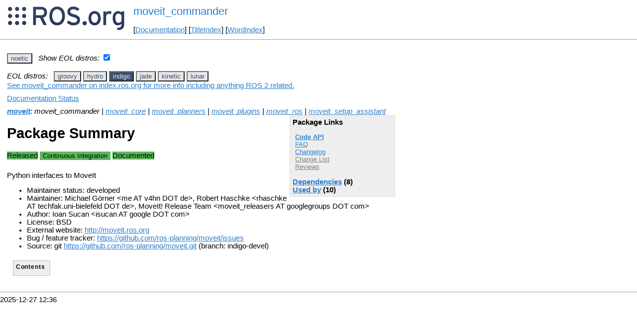

--- FILE ---
content_type: text/html
request_url: http://mirror-ap.wiki.ros.org/moveit_commander.html?distro=indigo
body_size: 4812
content:
<!DOCTYPE HTML PUBLIC "-//W3C//DTD HTML 4.01//EN" "http://www.w3.org/TR/html4/strict.dtd">
<html>
<head>
<link rel="canonical" href="http://wiki.ros.org/moveit_commander"/>
<meta http-equiv="content-type" content="text/html; charset=utf-8">
<title>moveit_commander</title>
<link rel="stylesheet" type="text/css" media="all" charset="utf-8" href="rostheme/css/common.css">
<link rel="stylesheet" type="text/css" media="screen" charset="utf-8" href="rostheme/css/screen.css">
<link rel="stylesheet" type="text/css" media="print" charset="utf-8" href="rostheme/css/print.css">
<style type="text/css">
ul.pagetitle{
  display: inline;
  margin: 0;
  padding: 0;
  font-size: 1.5em;
}
li.pagetitle{
  display: inline;
  margin: 0;
}
td.noborder {
  border: 0;
}
</style>
<script type="text/javascript" src="./custom/libraries/jquery.min.js"></script><script type="text/javascript" src="./custom/js/rosversion.js"></script><script type="text/javascript" src="./custom/js/seesaw.js"></script><script type="text/javascript" src="./custom/js/sorttable.js"></script></head>
<body>
<table>
<tr>
<td class="noborder">
<img src="logo.png">
</td>
<td class="noborder">
<ul class="pagetitle">
<li class="pagetitle"><a class="backlink">moveit_commander</a>
</ul>
<br><br>
[<a href="Documentation.html">Documentation</a>]&nbsp;[<a href="TitleIndex.html">TitleIndex</a>]&nbsp;[<a href="WordIndex.html">WordIndex</a>]&nbsp;
</td>
</tr>
</table>
<hr>
<div id="page">
<div dir="ltr" id="content" lang="en"><span class="anchor" id="top"></span>
<span class="anchor" id="line-1"></span><p class="line867"><span id="rosversion_selector" class="btn-group">
<button id="noetic" class="btn btn-default" onClick="Version({show:['boxturtle_and_newer', 'cturtle_and_newer', 'diamondback_and_newer', 'electric_and_newer', 'fuerte_and_newer', 'groovy_and_newer', 'hydro_and_newer', 'indigo_and_newer', 'jade_and_newer', 'kinetic_and_newer', 'lunar_and_newer', 'melodic_and_newer', 'noetic_and_newer', 'noetic_and_older', 'unstable_and_older', 'noetic'], hide:['noetic_and_newer', 'unstable_and_newer', 'boxturtle_and_older', 'cturtle_and_older', 'diamondback_and_older', 'electric_and_older', 'fuerte_and_older', 'groovy_and_older', 'hydro_and_older', 'indigo_and_older', 'jade_and_older', 'kinetic_and_older', 'lunar_and_older', 'melodic_and_older', 'noetic_and_older', 'boxturtle', 'cturtle', 'diamondback', 'electric', 'fuerte', 'groovy', 'hydro', 'indigo', 'jade', 'kinetic', 'lunar', 'melodic', 'unstable'], target_ros_distro:'noetic'});this.style.color='#e6e6e6';this.style.background='#3e4f6e';var distro_button = document.getElementById('boxturtle');if (distro_button) {  distro_button.style.background='#e6e6e6';  distro_button.style.color='#3e4f6e';}var distro_button = document.getElementById('cturtle');if (distro_button) {  distro_button.style.background='#e6e6e6';  distro_button.style.color='#3e4f6e';}var distro_button = document.getElementById('diamondback');if (distro_button) {  distro_button.style.background='#e6e6e6';  distro_button.style.color='#3e4f6e';}var distro_button = document.getElementById('electric');if (distro_button) {  distro_button.style.background='#e6e6e6';  distro_button.style.color='#3e4f6e';}var distro_button = document.getElementById('fuerte');if (distro_button) {  distro_button.style.background='#e6e6e6';  distro_button.style.color='#3e4f6e';}var distro_button = document.getElementById('groovy');if (distro_button) {  distro_button.style.background='#e6e6e6';  distro_button.style.color='#3e4f6e';}var distro_button = document.getElementById('hydro');if (distro_button) {  distro_button.style.background='#e6e6e6';  distro_button.style.color='#3e4f6e';}var distro_button = document.getElementById('indigo');if (distro_button) {  distro_button.style.background='#e6e6e6';  distro_button.style.color='#3e4f6e';}var distro_button = document.getElementById('jade');if (distro_button) {  distro_button.style.background='#e6e6e6';  distro_button.style.color='#3e4f6e';}var distro_button = document.getElementById('kinetic');if (distro_button) {  distro_button.style.background='#e6e6e6';  distro_button.style.color='#3e4f6e';}var distro_button = document.getElementById('lunar');if (distro_button) {  distro_button.style.background='#e6e6e6';  distro_button.style.color='#3e4f6e';}var distro_button = document.getElementById('melodic');if (distro_button) {  distro_button.style.background='#e6e6e6';  distro_button.style.color='#3e4f6e';}var distro_button = document.getElementById('unstable');if (distro_button) {  distro_button.style.background='#e6e6e6';  distro_button.style.color='#3e4f6e';}return false"> noetic </button>
</span><span style="text-align:left">&nbsp;&nbsp;<i>Show EOL distros:</i>&nbsp;<input type="checkbox" id="rosversions_hidden_checkbox" onchange="showHiddenVersionSelector(this.checked)"></span><div id="rosversions_hidden" style="display:none"><span style="text-align:right"><i>EOL distros:</i>&nbsp;&nbsp;</span><span id="rosversion_selector_hidden" class="btn-group">
<button id="groovy" class="btn btn-default" onClick="Version({show:['boxturtle_and_newer', 'cturtle_and_newer', 'diamondback_and_newer', 'electric_and_newer', 'fuerte_and_newer', 'groovy_and_newer', 'groovy_and_older', 'hydro_and_older', 'indigo_and_older', 'jade_and_older', 'kinetic_and_older', 'lunar_and_older', 'melodic_and_older', 'noetic_and_older', 'unstable_and_older', 'groovy'], hide:['groovy_and_newer', 'hydro_and_newer', 'indigo_and_newer', 'jade_and_newer', 'kinetic_and_newer', 'lunar_and_newer', 'melodic_and_newer', 'noetic_and_newer', 'unstable_and_newer', 'boxturtle_and_older', 'cturtle_and_older', 'diamondback_and_older', 'electric_and_older', 'fuerte_and_older', 'groovy_and_older', 'boxturtle', 'cturtle', 'diamondback', 'electric', 'fuerte', 'hydro', 'indigo', 'jade', 'kinetic', 'lunar', 'melodic', 'noetic', 'unstable'], target_ros_distro:'groovy'});this.style.color='#e6e6e6';this.style.background='#3e4f6e';var distro_button = document.getElementById('boxturtle');if (distro_button) {  distro_button.style.background='#e6e6e6';  distro_button.style.color='#3e4f6e';}var distro_button = document.getElementById('cturtle');if (distro_button) {  distro_button.style.background='#e6e6e6';  distro_button.style.color='#3e4f6e';}var distro_button = document.getElementById('diamondback');if (distro_button) {  distro_button.style.background='#e6e6e6';  distro_button.style.color='#3e4f6e';}var distro_button = document.getElementById('electric');if (distro_button) {  distro_button.style.background='#e6e6e6';  distro_button.style.color='#3e4f6e';}var distro_button = document.getElementById('fuerte');if (distro_button) {  distro_button.style.background='#e6e6e6';  distro_button.style.color='#3e4f6e';}var distro_button = document.getElementById('hydro');if (distro_button) {  distro_button.style.background='#e6e6e6';  distro_button.style.color='#3e4f6e';}var distro_button = document.getElementById('indigo');if (distro_button) {  distro_button.style.background='#e6e6e6';  distro_button.style.color='#3e4f6e';}var distro_button = document.getElementById('jade');if (distro_button) {  distro_button.style.background='#e6e6e6';  distro_button.style.color='#3e4f6e';}var distro_button = document.getElementById('kinetic');if (distro_button) {  distro_button.style.background='#e6e6e6';  distro_button.style.color='#3e4f6e';}var distro_button = document.getElementById('lunar');if (distro_button) {  distro_button.style.background='#e6e6e6';  distro_button.style.color='#3e4f6e';}var distro_button = document.getElementById('melodic');if (distro_button) {  distro_button.style.background='#e6e6e6';  distro_button.style.color='#3e4f6e';}var distro_button = document.getElementById('noetic');if (distro_button) {  distro_button.style.background='#e6e6e6';  distro_button.style.color='#3e4f6e';}var distro_button = document.getElementById('unstable');if (distro_button) {  distro_button.style.background='#e6e6e6';  distro_button.style.color='#3e4f6e';}return false"> groovy </button>
<button id="hydro" class="btn btn-default" onClick="Version({show:['boxturtle_and_newer', 'cturtle_and_newer', 'diamondback_and_newer', 'electric_and_newer', 'fuerte_and_newer', 'groovy_and_newer', 'hydro_and_newer', 'hydro_and_older', 'indigo_and_older', 'jade_and_older', 'kinetic_and_older', 'lunar_and_older', 'melodic_and_older', 'noetic_and_older', 'unstable_and_older', 'hydro'], hide:['hydro_and_newer', 'indigo_and_newer', 'jade_and_newer', 'kinetic_and_newer', 'lunar_and_newer', 'melodic_and_newer', 'noetic_and_newer', 'unstable_and_newer', 'boxturtle_and_older', 'cturtle_and_older', 'diamondback_and_older', 'electric_and_older', 'fuerte_and_older', 'groovy_and_older', 'hydro_and_older', 'boxturtle', 'cturtle', 'diamondback', 'electric', 'fuerte', 'groovy', 'indigo', 'jade', 'kinetic', 'lunar', 'melodic', 'noetic', 'unstable'], target_ros_distro:'hydro'});this.style.color='#e6e6e6';this.style.background='#3e4f6e';var distro_button = document.getElementById('boxturtle');if (distro_button) {  distro_button.style.background='#e6e6e6';  distro_button.style.color='#3e4f6e';}var distro_button = document.getElementById('cturtle');if (distro_button) {  distro_button.style.background='#e6e6e6';  distro_button.style.color='#3e4f6e';}var distro_button = document.getElementById('diamondback');if (distro_button) {  distro_button.style.background='#e6e6e6';  distro_button.style.color='#3e4f6e';}var distro_button = document.getElementById('electric');if (distro_button) {  distro_button.style.background='#e6e6e6';  distro_button.style.color='#3e4f6e';}var distro_button = document.getElementById('fuerte');if (distro_button) {  distro_button.style.background='#e6e6e6';  distro_button.style.color='#3e4f6e';}var distro_button = document.getElementById('groovy');if (distro_button) {  distro_button.style.background='#e6e6e6';  distro_button.style.color='#3e4f6e';}var distro_button = document.getElementById('indigo');if (distro_button) {  distro_button.style.background='#e6e6e6';  distro_button.style.color='#3e4f6e';}var distro_button = document.getElementById('jade');if (distro_button) {  distro_button.style.background='#e6e6e6';  distro_button.style.color='#3e4f6e';}var distro_button = document.getElementById('kinetic');if (distro_button) {  distro_button.style.background='#e6e6e6';  distro_button.style.color='#3e4f6e';}var distro_button = document.getElementById('lunar');if (distro_button) {  distro_button.style.background='#e6e6e6';  distro_button.style.color='#3e4f6e';}var distro_button = document.getElementById('melodic');if (distro_button) {  distro_button.style.background='#e6e6e6';  distro_button.style.color='#3e4f6e';}var distro_button = document.getElementById('noetic');if (distro_button) {  distro_button.style.background='#e6e6e6';  distro_button.style.color='#3e4f6e';}var distro_button = document.getElementById('unstable');if (distro_button) {  distro_button.style.background='#e6e6e6';  distro_button.style.color='#3e4f6e';}return false"> hydro </button>
<button id="indigo" class="btn btn-default" onClick="Version({show:['boxturtle_and_newer', 'cturtle_and_newer', 'diamondback_and_newer', 'electric_and_newer', 'fuerte_and_newer', 'groovy_and_newer', 'hydro_and_newer', 'indigo_and_newer', 'indigo_and_older', 'jade_and_older', 'kinetic_and_older', 'lunar_and_older', 'melodic_and_older', 'noetic_and_older', 'unstable_and_older', 'indigo'], hide:['indigo_and_newer', 'jade_and_newer', 'kinetic_and_newer', 'lunar_and_newer', 'melodic_and_newer', 'noetic_and_newer', 'unstable_and_newer', 'boxturtle_and_older', 'cturtle_and_older', 'diamondback_and_older', 'electric_and_older', 'fuerte_and_older', 'groovy_and_older', 'hydro_and_older', 'indigo_and_older', 'boxturtle', 'cturtle', 'diamondback', 'electric', 'fuerte', 'groovy', 'hydro', 'jade', 'kinetic', 'lunar', 'melodic', 'noetic', 'unstable'], target_ros_distro:'indigo'});this.style.color='#e6e6e6';this.style.background='#3e4f6e';var distro_button = document.getElementById('boxturtle');if (distro_button) {  distro_button.style.background='#e6e6e6';  distro_button.style.color='#3e4f6e';}var distro_button = document.getElementById('cturtle');if (distro_button) {  distro_button.style.background='#e6e6e6';  distro_button.style.color='#3e4f6e';}var distro_button = document.getElementById('diamondback');if (distro_button) {  distro_button.style.background='#e6e6e6';  distro_button.style.color='#3e4f6e';}var distro_button = document.getElementById('electric');if (distro_button) {  distro_button.style.background='#e6e6e6';  distro_button.style.color='#3e4f6e';}var distro_button = document.getElementById('fuerte');if (distro_button) {  distro_button.style.background='#e6e6e6';  distro_button.style.color='#3e4f6e';}var distro_button = document.getElementById('groovy');if (distro_button) {  distro_button.style.background='#e6e6e6';  distro_button.style.color='#3e4f6e';}var distro_button = document.getElementById('hydro');if (distro_button) {  distro_button.style.background='#e6e6e6';  distro_button.style.color='#3e4f6e';}var distro_button = document.getElementById('jade');if (distro_button) {  distro_button.style.background='#e6e6e6';  distro_button.style.color='#3e4f6e';}var distro_button = document.getElementById('kinetic');if (distro_button) {  distro_button.style.background='#e6e6e6';  distro_button.style.color='#3e4f6e';}var distro_button = document.getElementById('lunar');if (distro_button) {  distro_button.style.background='#e6e6e6';  distro_button.style.color='#3e4f6e';}var distro_button = document.getElementById('melodic');if (distro_button) {  distro_button.style.background='#e6e6e6';  distro_button.style.color='#3e4f6e';}var distro_button = document.getElementById('noetic');if (distro_button) {  distro_button.style.background='#e6e6e6';  distro_button.style.color='#3e4f6e';}var distro_button = document.getElementById('unstable');if (distro_button) {  distro_button.style.background='#e6e6e6';  distro_button.style.color='#3e4f6e';}return false"> indigo </button>
<button id="jade" class="btn btn-default" onClick="Version({show:['boxturtle_and_newer', 'cturtle_and_newer', 'diamondback_and_newer', 'electric_and_newer', 'fuerte_and_newer', 'groovy_and_newer', 'hydro_and_newer', 'indigo_and_newer', 'jade_and_newer', 'jade_and_older', 'kinetic_and_older', 'lunar_and_older', 'melodic_and_older', 'noetic_and_older', 'unstable_and_older', 'jade'], hide:['jade_and_newer', 'kinetic_and_newer', 'lunar_and_newer', 'melodic_and_newer', 'noetic_and_newer', 'unstable_and_newer', 'boxturtle_and_older', 'cturtle_and_older', 'diamondback_and_older', 'electric_and_older', 'fuerte_and_older', 'groovy_and_older', 'hydro_and_older', 'indigo_and_older', 'jade_and_older', 'boxturtle', 'cturtle', 'diamondback', 'electric', 'fuerte', 'groovy', 'hydro', 'indigo', 'kinetic', 'lunar', 'melodic', 'noetic', 'unstable'], target_ros_distro:'jade'});this.style.color='#e6e6e6';this.style.background='#3e4f6e';var distro_button = document.getElementById('boxturtle');if (distro_button) {  distro_button.style.background='#e6e6e6';  distro_button.style.color='#3e4f6e';}var distro_button = document.getElementById('cturtle');if (distro_button) {  distro_button.style.background='#e6e6e6';  distro_button.style.color='#3e4f6e';}var distro_button = document.getElementById('diamondback');if (distro_button) {  distro_button.style.background='#e6e6e6';  distro_button.style.color='#3e4f6e';}var distro_button = document.getElementById('electric');if (distro_button) {  distro_button.style.background='#e6e6e6';  distro_button.style.color='#3e4f6e';}var distro_button = document.getElementById('fuerte');if (distro_button) {  distro_button.style.background='#e6e6e6';  distro_button.style.color='#3e4f6e';}var distro_button = document.getElementById('groovy');if (distro_button) {  distro_button.style.background='#e6e6e6';  distro_button.style.color='#3e4f6e';}var distro_button = document.getElementById('hydro');if (distro_button) {  distro_button.style.background='#e6e6e6';  distro_button.style.color='#3e4f6e';}var distro_button = document.getElementById('indigo');if (distro_button) {  distro_button.style.background='#e6e6e6';  distro_button.style.color='#3e4f6e';}var distro_button = document.getElementById('kinetic');if (distro_button) {  distro_button.style.background='#e6e6e6';  distro_button.style.color='#3e4f6e';}var distro_button = document.getElementById('lunar');if (distro_button) {  distro_button.style.background='#e6e6e6';  distro_button.style.color='#3e4f6e';}var distro_button = document.getElementById('melodic');if (distro_button) {  distro_button.style.background='#e6e6e6';  distro_button.style.color='#3e4f6e';}var distro_button = document.getElementById('noetic');if (distro_button) {  distro_button.style.background='#e6e6e6';  distro_button.style.color='#3e4f6e';}var distro_button = document.getElementById('unstable');if (distro_button) {  distro_button.style.background='#e6e6e6';  distro_button.style.color='#3e4f6e';}return false"> jade </button>
<button id="kinetic" class="btn btn-default" onClick="Version({show:['boxturtle_and_newer', 'cturtle_and_newer', 'diamondback_and_newer', 'electric_and_newer', 'fuerte_and_newer', 'groovy_and_newer', 'hydro_and_newer', 'indigo_and_newer', 'jade_and_newer', 'kinetic_and_newer', 'kinetic_and_older', 'lunar_and_older', 'melodic_and_older', 'noetic_and_older', 'unstable_and_older', 'kinetic'], hide:['kinetic_and_newer', 'lunar_and_newer', 'melodic_and_newer', 'noetic_and_newer', 'unstable_and_newer', 'boxturtle_and_older', 'cturtle_and_older', 'diamondback_and_older', 'electric_and_older', 'fuerte_and_older', 'groovy_and_older', 'hydro_and_older', 'indigo_and_older', 'jade_and_older', 'kinetic_and_older', 'boxturtle', 'cturtle', 'diamondback', 'electric', 'fuerte', 'groovy', 'hydro', 'indigo', 'jade', 'lunar', 'melodic', 'noetic', 'unstable'], target_ros_distro:'kinetic'});this.style.color='#e6e6e6';this.style.background='#3e4f6e';var distro_button = document.getElementById('boxturtle');if (distro_button) {  distro_button.style.background='#e6e6e6';  distro_button.style.color='#3e4f6e';}var distro_button = document.getElementById('cturtle');if (distro_button) {  distro_button.style.background='#e6e6e6';  distro_button.style.color='#3e4f6e';}var distro_button = document.getElementById('diamondback');if (distro_button) {  distro_button.style.background='#e6e6e6';  distro_button.style.color='#3e4f6e';}var distro_button = document.getElementById('electric');if (distro_button) {  distro_button.style.background='#e6e6e6';  distro_button.style.color='#3e4f6e';}var distro_button = document.getElementById('fuerte');if (distro_button) {  distro_button.style.background='#e6e6e6';  distro_button.style.color='#3e4f6e';}var distro_button = document.getElementById('groovy');if (distro_button) {  distro_button.style.background='#e6e6e6';  distro_button.style.color='#3e4f6e';}var distro_button = document.getElementById('hydro');if (distro_button) {  distro_button.style.background='#e6e6e6';  distro_button.style.color='#3e4f6e';}var distro_button = document.getElementById('indigo');if (distro_button) {  distro_button.style.background='#e6e6e6';  distro_button.style.color='#3e4f6e';}var distro_button = document.getElementById('jade');if (distro_button) {  distro_button.style.background='#e6e6e6';  distro_button.style.color='#3e4f6e';}var distro_button = document.getElementById('lunar');if (distro_button) {  distro_button.style.background='#e6e6e6';  distro_button.style.color='#3e4f6e';}var distro_button = document.getElementById('melodic');if (distro_button) {  distro_button.style.background='#e6e6e6';  distro_button.style.color='#3e4f6e';}var distro_button = document.getElementById('noetic');if (distro_button) {  distro_button.style.background='#e6e6e6';  distro_button.style.color='#3e4f6e';}var distro_button = document.getElementById('unstable');if (distro_button) {  distro_button.style.background='#e6e6e6';  distro_button.style.color='#3e4f6e';}return false"> kinetic </button>
<button id="lunar" class="btn btn-default" onClick="Version({show:['boxturtle_and_newer', 'cturtle_and_newer', 'diamondback_and_newer', 'electric_and_newer', 'fuerte_and_newer', 'groovy_and_newer', 'hydro_and_newer', 'indigo_and_newer', 'jade_and_newer', 'kinetic_and_newer', 'lunar_and_newer', 'lunar_and_older', 'melodic_and_older', 'noetic_and_older', 'unstable_and_older', 'lunar'], hide:['lunar_and_newer', 'melodic_and_newer', 'noetic_and_newer', 'unstable_and_newer', 'boxturtle_and_older', 'cturtle_and_older', 'diamondback_and_older', 'electric_and_older', 'fuerte_and_older', 'groovy_and_older', 'hydro_and_older', 'indigo_and_older', 'jade_and_older', 'kinetic_and_older', 'lunar_and_older', 'boxturtle', 'cturtle', 'diamondback', 'electric', 'fuerte', 'groovy', 'hydro', 'indigo', 'jade', 'kinetic', 'melodic', 'noetic', 'unstable'], target_ros_distro:'lunar'});this.style.color='#e6e6e6';this.style.background='#3e4f6e';var distro_button = document.getElementById('boxturtle');if (distro_button) {  distro_button.style.background='#e6e6e6';  distro_button.style.color='#3e4f6e';}var distro_button = document.getElementById('cturtle');if (distro_button) {  distro_button.style.background='#e6e6e6';  distro_button.style.color='#3e4f6e';}var distro_button = document.getElementById('diamondback');if (distro_button) {  distro_button.style.background='#e6e6e6';  distro_button.style.color='#3e4f6e';}var distro_button = document.getElementById('electric');if (distro_button) {  distro_button.style.background='#e6e6e6';  distro_button.style.color='#3e4f6e';}var distro_button = document.getElementById('fuerte');if (distro_button) {  distro_button.style.background='#e6e6e6';  distro_button.style.color='#3e4f6e';}var distro_button = document.getElementById('groovy');if (distro_button) {  distro_button.style.background='#e6e6e6';  distro_button.style.color='#3e4f6e';}var distro_button = document.getElementById('hydro');if (distro_button) {  distro_button.style.background='#e6e6e6';  distro_button.style.color='#3e4f6e';}var distro_button = document.getElementById('indigo');if (distro_button) {  distro_button.style.background='#e6e6e6';  distro_button.style.color='#3e4f6e';}var distro_button = document.getElementById('jade');if (distro_button) {  distro_button.style.background='#e6e6e6';  distro_button.style.color='#3e4f6e';}var distro_button = document.getElementById('kinetic');if (distro_button) {  distro_button.style.background='#e6e6e6';  distro_button.style.color='#3e4f6e';}var distro_button = document.getElementById('melodic');if (distro_button) {  distro_button.style.background='#e6e6e6';  distro_button.style.color='#3e4f6e';}var distro_button = document.getElementById('noetic');if (distro_button) {  distro_button.style.background='#e6e6e6';  distro_button.style.color='#3e4f6e';}var distro_button = document.getElementById('unstable');if (distro_button) {  distro_button.style.background='#e6e6e6';  distro_button.style.color='#3e4f6e';}return false"> lunar </button>
</span>
</div><div id="doc_status_link" style="margin-bottom:10px"><span style="text-align:left"><a href="https://index.ros.org/p/moveit_commander">See moveit_commander on index.ros.org for more info including anything ROS 2 related.</a></span></div><div id="doc_status_link" style="margin-bottom:10px"><span style="text-align:left"><a href="javascript:toggleDocStatus()">Documentation Status</a></span></div><div id="doc_status" style="background:#CCCCCC;display:none;margin-top:0px;margin-bottom:0px;padding-top:0px"><ul style="padding-top:5px;margin-top:0px;margin-bottom:0px;padding-bottom:5px;"><li><b>groovy:</b> <i>Documentation generated on October 06, 2014 at 02:24 AM</i></li><br><li><b>hydro:</b> <i>Documentation generated on August 26, 2015 at 12:38 PM</i><span style="font-size:10px"> (<a href="http://jenkins.ros.org/job/doc-hydro-moveit_commander/">doc job</a>).</span></li><br><li><b>indigo:</b> <i>Documentation generated on June 20, 2019 at 03:15 AM</i><span style="font-size:10px"> (<a href="http://build.ros.org/view/Idoc/job/Idoc__moveit__ubuntu_trusty_amd64">doc job</a>).</span></li><br><li><b>jade:</b> <i>Documentation generated on July 24, 2017 at 10:08 AM</i><span style="font-size:10px"> (<a href="http://build.ros.org/view/Jdoc/job/Jdoc__moveit__ubuntu_trusty_amd64">doc job</a>).</span></li><br><li><b>kinetic:</b> <i>Documentation generated on October 18, 2020 at 01:09 PM</i><span style="font-size:10px"> (<a href="http://build.ros.org/view/Kdoc/job/Kdoc__moveit__ubuntu_xenial_amd64">doc job</a>).</span></li><br><li><b>lunar:</b> <i>Documentation generated on July 10, 2019 at 03:57 AM</i><span style="font-size:10px"> (<a href="http://build.ros.org/view/Ldoc/job/Ldoc__moveit__ubuntu_xenial_amd64">doc job</a>).</span></li><br><li><b>noetic:</b> <i>Documentation generated on May 03, 2025 at 10:18 AM</i><span style="font-size:10px"> (<a href="https://build.ros.org/view/Ndoc/job/Ndoc__moveit__ubuntu_focal_amd64">doc job</a>).</span></li><br></div><div class="version groovy"><em><strong><a href="./moveit_full.html?distro=groovy">moveit_full</a></strong></em><br><div class="package-links"><strong>Package Links</strong><ul><li><strong><a href="http://docs.ros.org/groovy/api/moveit_commander/html">Code API</a></strong></li><li><a href="http://answers.ros.org/questions/scope:all/sort:activity-desc/tags:moveit_commander/page:1/">FAQ</a></li><li><a class="nonexistent" href="./moveit_commander(2f)ChangeList.html">Change List</a></li><li><a class="nonexistent" href="./moveit_commander(2f)Reviews.html">Reviews</a></li></ul><script type="text/javascript" src="./custom/js/roswiki.js"></script><strong><a href="#" onClick="toggleExpandable('groovydependencies-list'); return false;">Dependencies</a> (14)</strong><br /><div id="groovydependencies-list" style="display:none"><ul><li><a href="./actionlib.html?distro=groovy">actionlib</a></li><li><a href="./catkin.html?distro=groovy">catkin</a></li><li><a href="./eigen_conversions.html?distro=groovy">eigen_conversions</a></li><li><a href="./moveit_ros_manipulation.html?distro=groovy">moveit_ros_manipulat...</a></li><li><a href="./moveit_ros_planning.html?distro=groovy">moveit_ros_planning</a></li><li><a href="./moveit_ros_planning_interface.html?distro=groovy">moveit_ros_planning_...</a></li><li><a href="./moveit_ros_warehouse.html?distro=groovy">moveit_ros_warehouse...</a></li><li><a href="./python.html?distro=groovy">python</a></li><li><a href="./python(2d)catkin(2d)pkg.html?distro=groovy">python-catkin-pkg</a></li><li><a href="./python(2d)pyassimp.html?distro=groovy">python-pyassimp</a></li><li><a href="./rosconsole.html?distro=groovy">rosconsole</a></li><li><a href="./roscpp.html?distro=groovy">roscpp</a></li><li><a href="./rospy.html?distro=groovy">rospy</a></li><li><a href="./tf.html?distro=groovy">tf</a></li></ul></div><strong><a href="#" onClick="toggleExpandable('groovyused-by-list'); return false;">Used by</a> (2)</strong><br /><div id="groovyused-by-list" style="display:none"><ul><li><a href="./hironx_ros_bridge.html?distro=groovy">hironx_ros_bridge</a></li><li><a href="./moveit_full.html?distro=groovy">moveit_full</a></li></ul></div></div><h1>Package Summary</h1><p><div class="dropdown" style="display: inline-block; margin-bottom: 8px; margin-right: 4px;"><span class="badge" style="background-color: #5cb85c;"><span class="glyphicon glyphicon-ok" style="color: white;"></span> Released </span></div><div class="dropdown" style="display: inline-block; margin-bottom: 8px; margin-right: 4px;"><span class="badge" style="background-color: #5cb85c;"><span class="glyphicon glyphicon-ok" style="color: white;"></span> Documented </span></div><p id="package-info">Python interfaces to MoveIt<p id="package-info-1"><ul><li>Maintainer status: maintained</li><li>Maintainer: Ioan Sucan &lt;isucan AT willowgarage DOT com&gt;</li><li>Author: Ioan Sucan &lt;isucan AT willowgarage DOT com&gt;</li><li>License: BSD</li><li>External website:  <a href="http://moveit.ros.org">http://moveit.ros.org</a></li><li>Bug / feature tracker:  <a href="https://github.com/ros-planning/moveit_commander/issues">https://github.com/ros-planning/moveit_commander/issues</a></li><li>Source: git <a href="https://github.com/ros-planning/moveit_commander">https://github.com/ros-planning/moveit_commander.git</a> (branch: groovy-devel)</li></ul></div>
<div class="version hydro"><div class="package-links"><strong>Package Links</strong><ul><li><strong><a href="http://docs.ros.org/hydro/api/moveit_commander/html">Code API</a></strong></li><li><a href="http://answers.ros.org/questions/scope:all/sort:activity-desc/tags:moveit_commander/page:1/">FAQ</a></li><li><a href="http://docs.ros.org/en/hydro/changelogs/moveit_commander/changelog.html">Changelog</a></li><li><a class="nonexistent" href="./moveit_commander(2f)ChangeList.html">Change List</a></li><li><a class="nonexistent" href="./moveit_commander(2f)Reviews.html">Reviews</a></li></ul><script type="text/javascript" src="./custom/js/roswiki.js"></script><strong><a href="#" onClick="toggleExpandable('hydrodependencies-list'); return false;">Dependencies</a> (14)</strong><br /><div id="hydrodependencies-list" style="display:none"><ul><li><a href="./actionlib.html?distro=hydro">actionlib</a></li><li><a href="./catkin.html?distro=hydro">catkin</a></li><li><a href="./eigen_conversions.html?distro=hydro">eigen_conversions</a></li><li><a href="./moveit_ros_manipulation.html?distro=hydro">moveit_ros_manipulat...</a></li><li><a href="./moveit_ros_planning.html?distro=hydro">moveit_ros_planning</a></li><li><a href="./moveit_ros_planning_interface.html?distro=hydro">moveit_ros_planning_...</a></li><li><a href="./moveit_ros_warehouse.html?distro=hydro">moveit_ros_warehouse...</a></li><li><a href="./python.html?distro=hydro">python</a></li><li><a href="./python(2d)catkin(2d)pkg.html?distro=hydro">python-catkin-pkg</a></li><li><a href="./python(2d)pyassimp.html?distro=hydro">python-pyassimp</a></li><li><a href="./rosconsole.html?distro=hydro">rosconsole</a></li><li><a href="./roscpp.html?distro=hydro">roscpp</a></li><li><a href="./rospy.html?distro=hydro">rospy</a></li><li><a href="./tf.html?distro=hydro">tf</a></li></ul></div><strong><a href="#" onClick="toggleExpandable('hydroused-by-list'); return false;">Used by</a> (7)</strong><br /><div id="hydroused-by-list" style="display:none"><ul><li><a href="./cob_moveit_interface.html?distro=hydro">cob_moveit_interface...</a></li><li><a href="./hironx_ros_bridge.html?distro=hydro">hironx_ros_bridge</a></li><li><a href="./hironx_tutorial.html?distro=hydro">hironx_tutorial</a></li><li><a href="./hrp2jsk_moveit_config.html?distro=hydro">hrp2jsk_moveit_confi...</a></li><li><a href="./hrp2jsknt_moveit_config.html?distro=hydro">hrp2jsknt_moveit_con...</a></li><li><a href="./hrp2jsknts_moveit_config.html?distro=hydro">hrp2jsknts_moveit_co...</a></li><li><a href="./vs060.html?distro=hydro">vs060</a></li></ul></div></div><h1>Package Summary</h1><p><div class="dropdown" style="display: inline-block; margin-bottom: 8px; margin-right: 4px;"><span class="badge" style="background-color: #5cb85c;"><span class="glyphicon glyphicon-ok" style="color: white;"></span> Released </span></div><div class="dropdown" style="display: inline-block; margin-bottom: 8px;"><button class="badge dropdown-toggle" style="background-color: #5cb85c; border: none;" data-toggle="dropdown" title="No test statistics available for this package."><span class="glyphicon glyphicon-ok" style="color: white;"></span> Continuous Integration</button>
</div>
<div class="dropdown" style="display: inline-block; margin-bottom: 8px; margin-right: 4px;"><span class="badge" style="background-color: #5cb85c;"><span class="glyphicon glyphicon-ok" style="color: white;"></span> Documented </span></div><p id="package-info-2">Python interfaces to MoveIt<p id="package-info-3"><ul><li>Maintainer status: maintained</li><li>Maintainer: Ioan Sucan &lt;isucan AT willowgarage DOT com&gt;</li><li>Author: Ioan Sucan &lt;isucan AT willowgarage DOT com&gt;</li><li>License: BSD</li><li>External website:  <a href="http://moveit.ros.org">http://moveit.ros.org</a></li><li>Bug / feature tracker:  <a href="https://github.com/ros-planning/moveit_commander/issues">https://github.com/ros-planning/moveit_commander/issues</a></li><li>Source: git <a href="https://github.com/ros-planning/moveit_commander">https://github.com/ros-planning/moveit_commander.git</a> (branch: hydro-devel)</li></ul></div>
<div class="version indigo"><em><strong><a href="./moveit.html?distro=indigo">moveit</a></strong>: moveit_commander | <a href="./moveit_core.html?distro=indigo">moveit_core</a> | <a href="./moveit_planners.html?distro=indigo">moveit_planners</a> | <a href="./moveit_plugins.html?distro=indigo">moveit_plugins</a> | <a href="./moveit_ros.html?distro=indigo">moveit_ros</a> | <a href="./moveit_setup_assistant.html?distro=indigo">moveit_setup_assistant</a></em><br><div class="package-links"><strong>Package Links</strong><ul><li><strong><a href="http://docs.ros.org/indigo/api/moveit_commander/html">Code API</a></strong></li><li><a href="http://answers.ros.org/questions/scope:all/sort:activity-desc/tags:moveit_commander/page:1/">FAQ</a></li><li><a href="http://docs.ros.org/en/indigo/changelogs/moveit_commander/changelog.html">Changelog</a></li><li><a class="nonexistent" href="./moveit(2f)ChangeList.html">Change List</a></li><li><a class="nonexistent" href="./moveit_commander(2f)Reviews.html">Reviews</a></li></ul><script type="text/javascript" src="./custom/js/roswiki.js"></script><strong><a href="#" onClick="toggleExpandable('indigodependencies-list'); return false;">Dependencies</a> (8)</strong><br /><div id="indigodependencies-list" style="display:none"><ul><li><a href="./catkin.html?distro=indigo">catkin</a></li><li><a href="./geometry_msgs.html?distro=indigo">geometry_msgs</a></li><li><a href="./moveit_msgs.html?distro=indigo">moveit_msgs</a></li><li><a href="./moveit_ros_planning_interface.html?distro=indigo">moveit_ros_planning_...</a></li><li><a href="./rospy.html?distro=indigo">rospy</a></li><li><a href="./sensor_msgs.html?distro=indigo">sensor_msgs</a></li><li><a href="./shape_msgs.html?distro=indigo">shape_msgs</a></li><li><a href="./tf.html?distro=indigo">tf</a></li></ul></div><strong><a href="#" onClick="toggleExpandable('indigoused-by-list'); return false;">Used by</a> (10)</strong><br /><div id="indigoused-by-list" style="display:none"><ul><li><a href="./cob_moveit_interface.html?distro=indigo">cob_moveit_interface...</a></li><li><a href="./fetch_pbd_interaction.html?distro=indigo">fetch_pbd_interactio...</a></li><li><a href="./hironx_ros_bridge.html?distro=indigo">hironx_ros_bridge</a></li><li><a href="./hrp2jsk_moveit_config.html?distro=indigo">hrp2jsk_moveit_confi...</a></li><li><a href="./hrp2jsknt_moveit_config.html?distro=indigo">hrp2jsknt_moveit_con...</a></li><li><a href="./hrp2jsknts_moveit_config.html?distro=indigo">hrp2jsknts_moveit_co...</a></li><li><a href="./moveit.html?distro=indigo">moveit</a></li><li><a href="./tork_moveit_tutorial.html?distro=indigo">tork_moveit_tutorial...</a></li><li><a href="./turtlebot_arm_moveit_demos.html?distro=indigo">turtlebot_arm_moveit...</a></li><li><a href="./vs060.html?distro=indigo">vs060</a></li></ul></div></div><h1>Package Summary</h1><p><div class="dropdown" style="display: inline-block; margin-bottom: 8px; margin-right: 4px;"><span class="badge" style="background-color: #5cb85c;"><span class="glyphicon glyphicon-ok" style="color: white;"></span> Released </span></div><div class="dropdown" style="display: inline-block; margin-bottom: 8px;"><button class="badge dropdown-toggle" style="background-color: #5cb85c; border: none;" data-toggle="dropdown" title="No test statistics available for this package."><span class="glyphicon glyphicon-ok" style="color: white;"></span> Continuous Integration</button>
</div>
<div class="dropdown" style="display: inline-block; margin-bottom: 8px; margin-right: 4px;"><span class="badge" style="background-color: #5cb85c;"><span class="glyphicon glyphicon-ok" style="color: white;"></span> Documented </span></div><p id="package-info-4">Python interfaces to MoveIt<p id="package-info-5"><ul><li>Maintainer status: developed</li><li>Maintainer: Michael Görner &lt;me AT v4hn DOT de&gt;, Robert Haschke &lt;rhaschke AT techfak.uni-bielefeld DOT de&gt;, MoveIt! Release Team &lt;moveit_releasers AT googlegroups DOT com&gt;</li><li>Author: Ioan Sucan &lt;isucan AT google DOT com&gt;</li><li>License: BSD</li><li>External website:  <a href="http://moveit.ros.org">http://moveit.ros.org</a></li><li>Bug / feature tracker:  <a href="https://github.com/ros-planning/moveit/issues">https://github.com/ros-planning/moveit/issues</a></li><li>Source: git <a href="https://github.com/ros-planning/moveit">https://github.com/ros-planning/moveit.git</a> (branch: indigo-devel)</li></ul></div>
<div class="version jade"><em><strong><a href="./moveit.html?distro=jade">moveit</a></strong>: moveit_commander | <a href="./moveit_core.html?distro=jade">moveit_core</a> | <a href="./moveit_planners.html?distro=jade">moveit_planners</a> | <a href="./moveit_plugins.html?distro=jade">moveit_plugins</a> | <a href="./moveit_ros.html?distro=jade">moveit_ros</a> | <a href="./moveit_setup_assistant.html?distro=jade">moveit_setup_assistant</a></em><br><div class="package-links"><strong>Package Links</strong><ul><li><strong><a href="http://docs.ros.org/jade/api/moveit_commander/html">Code API</a></strong></li><li><a href="http://answers.ros.org/questions/scope:all/sort:activity-desc/tags:moveit_commander/page:1/">FAQ</a></li><li><a href="http://docs.ros.org/en/jade/changelogs/moveit_commander/changelog.html">Changelog</a></li><li><a class="nonexistent" href="./moveit(2f)ChangeList.html">Change List</a></li><li><a class="nonexistent" href="./moveit_commander(2f)Reviews.html">Reviews</a></li></ul><script type="text/javascript" src="./custom/js/roswiki.js"></script><strong><a href="#" onClick="toggleExpandable('jadedependencies-list'); return false;">Dependencies</a> (8)</strong><br /><div id="jadedependencies-list" style="display:none"><ul><li><a href="./catkin.html?distro=jade">catkin</a></li><li><a href="./geometry_msgs.html?distro=jade">geometry_msgs</a></li><li><a href="./moveit_msgs.html?distro=jade">moveit_msgs</a></li><li><a href="./moveit_ros_planning_interface.html?distro=jade">moveit_ros_planning_...</a></li><li><a href="./rospy.html?distro=jade">rospy</a></li><li><a href="./sensor_msgs.html?distro=jade">sensor_msgs</a></li><li><a href="./shape_msgs.html?distro=jade">shape_msgs</a></li><li><a href="./tf.html?distro=jade">tf</a></li></ul></div><strong><a href="#" onClick="toggleExpandable('jadeused-by-list'); return false;">Used by</a> (1)</strong><br /><div id="jadeused-by-list" style="display:none"><ul><li><a href="./moveit.html?distro=jade">moveit</a></li></ul></div></div><h1>Package Summary</h1><p><div class="dropdown" style="display: inline-block; margin-bottom: 8px; margin-right: 4px;"><span class="badge" style="background-color: #5cb85c;"><span class="glyphicon glyphicon-ok" style="color: white;"></span> Released </span></div><div class="dropdown" style="display: inline-block; margin-bottom: 8px;"><button class="badge dropdown-toggle" style="background-color: #5cb85c; border: none;" data-toggle="dropdown" title="No test statistics available for this package."><span class="glyphicon glyphicon-ok" style="color: white;"></span> Continuous Integration</button>
</div>
<div class="dropdown" style="display: inline-block; margin-bottom: 8px; margin-right: 4px;"><span class="badge" style="background-color: #5cb85c;"><span class="glyphicon glyphicon-ok" style="color: white;"></span> Documented </span></div><p id="package-info-6">Python interfaces to MoveIt<p id="package-info-7"><ul><li>Maintainer status: developed</li><li>Maintainer: Ioan Sucan &lt;isucan AT willowgarage DOT com&gt;</li><li>Author: Ioan Sucan &lt;isucan AT willowgarage DOT com&gt;</li><li>License: BSD</li><li>External website:  <a href="http://moveit.ros.org">http://moveit.ros.org</a></li><li>Bug / feature tracker:  <a href="https://github.com/ros-planning/moveit/issues">https://github.com/ros-planning/moveit/issues</a></li><li>Source: git <a href="https://github.com/ros-planning/moveit">https://github.com/ros-planning/moveit.git</a> (branch: jade-devel)</li></ul></div>
<div class="version kinetic"><em><strong><a href="./moveit.html?distro=kinetic">moveit</a></strong>: moveit_commander | <a href="./moveit_core.html?distro=kinetic">moveit_core</a> | <a href="./moveit_planners.html?distro=kinetic">moveit_planners</a> | <a href="./moveit_plugins.html?distro=kinetic">moveit_plugins</a> | <a href="./moveit_ros.html?distro=kinetic">moveit_ros</a> | <a href="./moveit_setup_assistant.html?distro=kinetic">moveit_setup_assistant</a></em><br><div class="package-links"><strong>Package Links</strong><ul><li><strong><a href="http://docs.ros.org/en/kinetic/api/moveit_commander/html">Code API</a></strong></li><li><a href="http://answers.ros.org/questions/scope:all/sort:activity-desc/tags:moveit_commander/page:1/">FAQ</a></li><li><a href="http://docs.ros.org/en/kinetic/changelogs/moveit_commander/changelog.html">Changelog</a></li><li><a class="nonexistent" href="./moveit(2f)ChangeList.html">Change List</a></li><li><a class="nonexistent" href="./moveit_commander(2f)Reviews.html">Reviews</a></li></ul><script type="text/javascript" src="./custom/js/roswiki.js"></script><strong><a href="#" onClick="toggleExpandable('kineticdependencies-list'); return false;">Dependencies</a> (8)</strong><br /><div id="kineticdependencies-list" style="display:none"><ul><li><a href="./catkin.html?distro=kinetic">catkin</a></li><li><a href="./geometry_msgs.html?distro=kinetic">geometry_msgs</a></li><li><a href="./moveit_msgs.html?distro=kinetic">moveit_msgs</a></li><li><a href="./moveit_ros_planning_interface.html?distro=kinetic">moveit_ros_planning_...</a></li><li><a href="./rospy.html?distro=kinetic">rospy</a></li><li><a href="./sensor_msgs.html?distro=kinetic">sensor_msgs</a></li><li><a href="./shape_msgs.html?distro=kinetic">shape_msgs</a></li><li><a href="./tf.html?distro=kinetic">tf</a></li></ul></div><strong><a href="#" onClick="toggleExpandable('kineticused-by-list'); return false;">Used by</a> (14)</strong><br /><div id="kineticused-by-list" style="display:none"><ul><li><a href="./cob_moveit_interface.html?distro=kinetic">cob_moveit_interface...</a></li><li><a href="./crane_x7_bringup.html?distro=kinetic">crane_x7_bringup</a></li><li><a href="./crane_x7_examples.html?distro=kinetic">crane_x7_examples</a></li><li><a href="./doosan_robotics.html?distro=kinetic">doosan_robotics</a></li><li><a href="./hironx_ros_bridge.html?distro=kinetic">hironx_ros_bridge</a></li><li><a href="./moveit.html?distro=kinetic">moveit</a></li><li><a href="./moveit_tutorials.html?distro=kinetic">moveit_tutorials</a></li><li><a href="./pilz_industrial_motion_testutils.html?distro=kinetic">pilz_industrial_moti...</a></li><li><a href="./pilz_robot_programming.html?distro=kinetic">pilz_robot_programmi...</a></li><li><a href="./seed_r7_samples.html?distro=kinetic">seed_r7_samples</a></li><li><a href="./sr_robot_commander.html?distro=kinetic">sr_robot_commander</a></li><li><a href="./svenzva_drivers.html?distro=kinetic">svenzva_drivers</a></li><li><a href="./turtlebot_arm_moveit_demos.html?distro=kinetic">turtlebot_arm_moveit...</a></li><li><a href="./vs060.html?distro=kinetic">vs060</a></li></ul></div></div><h1>Package Summary</h1><p><div class="dropdown" style="display: inline-block; margin-bottom: 8px; margin-right: 4px;"><span class="badge" style="background-color: #5cb85c;"><span class="glyphicon glyphicon-ok" style="color: white;"></span> Released </span></div><div class="dropdown" style="display: inline-block; margin-bottom: 8px;"><button class="badge dropdown-toggle" style="background-color: #5cb85c; border: none;" data-toggle="dropdown" title="No test statistics available for this package."><span class="glyphicon glyphicon-ok" style="color: white;"></span> Continuous Integration</button>
</div>
<div class="dropdown" style="display: inline-block; margin-bottom: 8px; margin-right: 4px;"><span class="badge" style="background-color: #5cb85c;"><span class="glyphicon glyphicon-ok" style="color: white;"></span> Documented </span></div><p id="package-info-8">Python interfaces to MoveIt<p id="package-info-9"><ul><li>Maintainer status: developed</li><li>Maintainer: Michael Görner &lt;me AT v4hn DOT de&gt;, Robert Haschke &lt;rhaschke AT techfak.uni-bielefeld DOT de&gt;, MoveIt! Release Team &lt;moveit_releasers AT googlegroups DOT com&gt;</li><li>Author: Ioan Sucan &lt;isucan AT google DOT com&gt;</li><li>License: BSD</li><li>External website:  <a href="http://moveit.ros.org">http://moveit.ros.org</a></li><li>Bug / feature tracker:  <a href="https://github.com/ros-planning/moveit/issues">https://github.com/ros-planning/moveit/issues</a></li><li>Source: git <a href="https://github.com/ros-planning/moveit">https://github.com/ros-planning/moveit.git</a> (branch: kinetic-devel)</li></ul></div>
<div class="version lunar"><em><strong><a href="./moveit.html?distro=lunar">moveit</a></strong>: moveit_commander | <a href="./moveit_core.html?distro=lunar">moveit_core</a> | <a href="./moveit_planners.html?distro=lunar">moveit_planners</a> | <a href="./moveit_plugins.html?distro=lunar">moveit_plugins</a> | <a href="./moveit_ros.html?distro=lunar">moveit_ros</a> | <a href="./moveit_setup_assistant.html?distro=lunar">moveit_setup_assistant</a></em><br><div class="package-links"><strong>Package Links</strong><ul><li><strong><a href="http://docs.ros.org/lunar/api/moveit_commander/html">Code API</a></strong></li><li><a href="http://answers.ros.org/questions/scope:all/sort:activity-desc/tags:moveit_commander/page:1/">FAQ</a></li><li><a href="http://docs.ros.org/en/lunar/changelogs/moveit_commander/changelog.html">Changelog</a></li><li><a class="nonexistent" href="./moveit(2f)ChangeList.html">Change List</a></li><li><a class="nonexistent" href="./moveit_commander(2f)Reviews.html">Reviews</a></li></ul><script type="text/javascript" src="./custom/js/roswiki.js"></script><strong><a href="#" onClick="toggleExpandable('lunardependencies-list'); return false;">Dependencies</a> (8)</strong><br /><div id="lunardependencies-list" style="display:none"><ul><li><a href="./catkin.html?distro=lunar">catkin</a></li><li><a href="./geometry_msgs.html?distro=lunar">geometry_msgs</a></li><li><a href="./moveit_msgs.html?distro=lunar">moveit_msgs</a></li><li><a href="./moveit_ros_planning_interface.html?distro=lunar">moveit_ros_planning_...</a></li><li><a href="./rospy.html?distro=lunar">rospy</a></li><li><a href="./sensor_msgs.html?distro=lunar">sensor_msgs</a></li><li><a href="./shape_msgs.html?distro=lunar">shape_msgs</a></li><li><a href="./tf.html?distro=lunar">tf</a></li></ul></div><strong><a href="#" onClick="toggleExpandable('lunarused-by-list'); return false;">Used by</a> (1)</strong><br /><div id="lunarused-by-list" style="display:none"><ul><li><a href="./moveit.html?distro=lunar">moveit</a></li></ul></div></div><h1>Package Summary</h1><p><div class="dropdown" style="display: inline-block; margin-bottom: 8px; margin-right: 4px;"><span class="badge" style="background-color: #5cb85c;"><span class="glyphicon glyphicon-ok" style="color: white;"></span> Released </span></div><div class="dropdown" style="display: inline-block; margin-bottom: 8px;"><button class="badge dropdown-toggle" style="background-color: #5cb85c; border: none;" data-toggle="dropdown" title="No test statistics available for this package."><span class="glyphicon glyphicon-ok" style="color: white;"></span> Continuous Integration</button>
</div>
<div class="dropdown" style="display: inline-block; margin-bottom: 8px; margin-right: 4px;"><span class="badge" style="background-color: #5cb85c;"><span class="glyphicon glyphicon-ok" style="color: white;"></span> Documented </span></div><p id="package-info-10">Python interfaces to MoveIt<p id="package-info-11"><ul><li>Maintainer status: developed</li><li>Maintainer: Michael Görner &lt;me AT v4hn DOT de&gt;, Robert Haschke &lt;rhaschke AT techfak.uni-bielefeld DOT de&gt;, MoveIt! Release Team &lt;moveit_releasers AT googlegroups DOT com&gt;</li><li>Author: Ioan Sucan &lt;isucan AT google DOT com&gt;</li><li>License: BSD</li><li>External website:  <a href="http://moveit.ros.org">http://moveit.ros.org</a></li><li>Bug / feature tracker:  <a href="https://github.com/ros-planning/moveit/issues">https://github.com/ros-planning/moveit/issues</a></li><li>Source: git <a href="https://github.com/ros-planning/moveit">https://github.com/ros-planning/moveit.git</a> (branch: kinetic-devel)</li></ul></div>
<div class="version noetic"><em><strong><a href="./moveit.html?distro=noetic">moveit</a></strong>: moveit_commander | <a href="./moveit_core.html?distro=noetic">moveit_core</a> | <a href="./moveit_planners.html?distro=noetic">moveit_planners</a> | <a href="./moveit_plugins.html?distro=noetic">moveit_plugins</a> | <a href="./moveit_ros.html?distro=noetic">moveit_ros</a> | <a href="./moveit_setup_assistant.html?distro=noetic">moveit_setup_assistant</a></em><br><div class="package-links"><strong>Package Links</strong><ul><li><strong><a href="http://docs.ros.org/en/noetic/api/moveit_commander/html">Code API</a></strong></li><li><a href="http://answers.ros.org/questions/scope:all/sort:activity-desc/tags:moveit_commander/page:1/">FAQ</a></li><li><a href="http://docs.ros.org/en/noetic/changelogs/moveit_commander/changelog.html">Changelog</a></li><li><a class="nonexistent" href="./moveit(2f)ChangeList.html">Change List</a></li><li><a class="nonexistent" href="./moveit_commander(2f)Reviews.html">Reviews</a></li></ul><script type="text/javascript" src="./custom/js/roswiki.js"></script><strong><a href="#" onClick="toggleExpandable('noeticdependencies-list'); return false;">Dependencies</a> (8)</strong><br /><div id="noeticdependencies-list" style="display:none"><ul><li><a href="./catkin.html?distro=noetic">catkin</a></li><li><a href="./geometry_msgs.html?distro=noetic">geometry_msgs</a></li><li><a href="./moveit_msgs.html?distro=noetic">moveit_msgs</a></li><li><a href="./moveit_ros_planning_interface.html?distro=noetic">moveit_ros_planning_...</a></li><li><a href="./rospy.html?distro=noetic">rospy</a></li><li><a href="./sensor_msgs.html?distro=noetic">sensor_msgs</a></li><li><a href="./shape_msgs.html?distro=noetic">shape_msgs</a></li><li><a href="./tf.html?distro=noetic">tf</a></li></ul></div><strong><a href="#" onClick="toggleExpandable('noeticused-by-list'); return false;">Used by</a> (8)</strong><br /><div id="noeticused-by-list" style="display:none"><ul><li><a href="./cob_moveit_interface.html?distro=noetic">cob_moveit_interface...</a></li><li><a href="./crane_x7_bringup.html?distro=noetic">crane_x7_bringup</a></li><li><a href="./crane_x7_examples.html?distro=noetic">crane_x7_examples</a></li><li><a href="./moveit.html?distro=noetic">moveit</a></li><li><a href="./pilz_industrial_motion_planner_testutils.html?distro=noetic">pilz_industrial_moti...</a></li><li><a href="./pilz_industrial_motion_testutils.html?distro=noetic">pilz_industrial_moti...</a></li><li><a href="./pilz_robot_programming.html?distro=noetic">pilz_robot_programmi...</a></li><li><a href="./sciurus17_examples.html?distro=noetic">sciurus17_examples</a></li></ul></div><script type="text/javascript" src="./custom/js/roswiki.js"></script><strong><a href="#" onClick="toggleExpandableJenkins('stack-noeticjenkins-list'); return false;">Jenkins jobs</a> (5)</strong><br /><div id="stack-noeticjenkins-list" style="display:none"><ul><li><a href="https://build.ros.org/view/Nsrc_uF/job/Nsrc_uF__moveit_commander__ubuntu_focal__source">source ubuntu focal</a></li><li><a href="https://build.ros.org/view/Nbin_uF64/job/Nbin_uF64__moveit_commander__ubuntu_focal_amd64__binary">binary ubuntu focal amd64</a></li><li><a href="https://build.ros.org/view/Nbin_ufhf_uFhf/job/Nbin_ufhf_uFhf__moveit_commander__ubuntu_focal_armhf__binary">binary ubuntu focal armhf</a></li><li><a href="https://build.ros.org/view/Nbin_ufv8_uFv8/job/Nbin_ufv8_uFv8__moveit_commander__ubuntu_focal_arm64__binary">binary ubuntu focal arm64</a></li><li><a href="https://build.ros.org/view/Ndoc/job/Ndoc__moveit__ubuntu_focal_amd64">doc</a></li></ul></div></div><h1>Package Summary</h1><p><div class="dropdown" style="display: inline-block; margin-bottom: 8px; margin-right: 4px;"><span class="badge" style="background-color: #5cb85c;"><span class="glyphicon glyphicon-ok" style="color: white;"></span> Released </span></div><div class="dropdown" style="display: inline-block; margin-bottom: 8px; margin-right: 4px;"><span class="badge" style="background-color: #5cb85c;"><span class="glyphicon glyphicon-ok" style="color: white;"></span> Documented </span></div><p id="package-info-12">Python interfaces to MoveIt<p id="package-info-13"><ul><li>Maintainer status: maintained</li><li>Maintainer: Michael Görner &lt;me AT v4hn DOT de&gt;, Robert Haschke &lt;rhaschke AT techfak.uni-bielefeld DOT de&gt;, MoveIt Release Team &lt;moveit_releasers AT googlegroups DOT com&gt;</li><li>Author: Ioan Sucan &lt;isucan AT google DOT com&gt;</li><li>License: BSD</li><li>External website:  <a href="http://moveit.ros.org">http://moveit.ros.org</a></li><li>Bug / feature tracker:  <a href="https://github.com/moveit/moveit/issues">https://github.com/moveit/moveit/issues</a></li><li>Source: git <a href="https://github.com/ros-planning/moveit">https://github.com/ros-planning/moveit.git</a> (branch: noetic-devel)</li></ul></div><p class="line874"> <span class="anchor" id="line-2"></span><div class="table-of-contents"><p class="table-of-contents-heading">Contents</li></ol></li></ol></li></ol></li></ol></li></ol></li></ol></li></ol></li></ol></li></ol></li></ol></li></ol></li></ol></li></ol></li></ol></li></ol></li></ol></li></ol></li></ol></li></ol></li></ol></li></ol></li></ol></li></ol></li></ol></li></ol></li></ol></li></ol></li></ol></li></ol></li></ol></li></ol></li></ol></li></ol></li></ol></li></ol></li></ol></li></ol></li></ol></li></ol></li></ol></li></ol></li></ol></li></ol></li></ol></li></ol></li></ol></li></ol></li></ol></li></ol></li></ol></li></ol></li></ol></li></ol></li></ol></li></ol></li></ol></li></ol></li></ol></li></ol></li></ol></li></ol></li></ol></li></ol></li></ol></li></ol></li></ol></li></ol></li></ol></li></ol></li></ol></li></ol></li></ol></li></ol></li></ol></li></ol></li></ol></li></ol></li></ol></li></ol></li></ol></li></ol></li></ol></li></ol></li></ol></li></ol></li></ol></li></ol></li></ol></li></ol></li></ol></li></ol></li></ol></li></ol></li></ol></li></ol></li></ol></li></ol></li></ol></li></ol></div><p class="line874"> <span class="anchor" id="line-3"></span><span class="anchor" id="line-4"></span><span class="anchor" id="line-5"></span><span class="anchor" id="line-6"></span><span class="anchor" id="line-7"></span><p class="line867"><span class="anchor" id="line-8"></span><p class="line867"><span class="anchor" id="line-9"></span><span class="anchor" id="bottom"></span></div>
</div>
<hr>
2025-12-27 12:36
</body>
</html>
